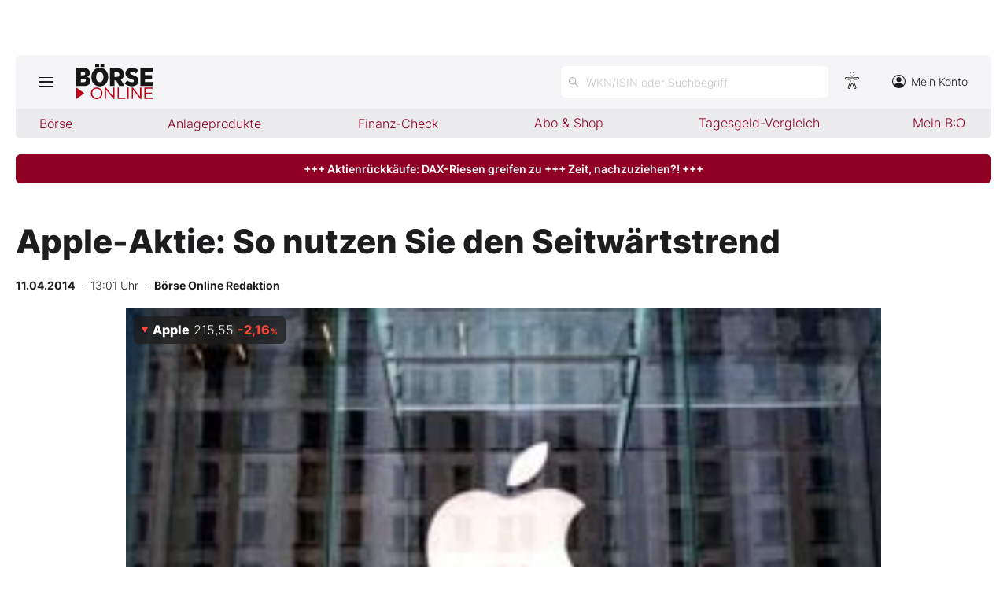

--- FILE ---
content_type: text/html; charset=utf-8
request_url: https://www.boerse-online.de/aktien/US0378331005/performance?s=true
body_size: -44
content:

    <tr class="stocktable-item down">
        <th scope="row">
            1W
        </th>
        <td>&nbsp;</td>
        <td class="stocktable-item-percent">
            -1,17&thinsp;<span>%</span>
        </td>
    </tr>
    <tr class="stocktable-item down">
        <th scope="row">
            1M
        </th>
        <td>&nbsp;</td>
        <td class="stocktable-item-percent">
            -5,71&thinsp;<span>%</span>
        </td>
    </tr>
    <tr class="stocktable-item down">
        <th scope="row">
            1J
        </th>
        <td>&nbsp;</td>
        <td class="stocktable-item-percent">
            -0,13&thinsp;<span>%</span>
        </td>
    </tr>


--- FILE ---
content_type: image/svg+xml
request_url: https://images.boersenmedien.com/images/435e37ba-76a7-49ca-bc58-508e5df68592.svg
body_size: 175
content:
<svg b-x94uddck58="" xmlns="http://www.w3.org/2000/svg" viewBox="0 0 16 16"><g b-x94uddck58="" id="a"></g><g b-x94uddck58="" id="b"><g b-x94uddck58="" id="c"><g b-x94uddck58="" id="d"><circle b-x94uddck58="" class="h" cx="8" cy="8" r="8" style="fill:none;"></circle><circle b-x94uddck58="" class="g" cx="8" cy="8" r="7.5" style="fill:none;stroke:#1d1d1f;"></circle></g><circle b-x94uddck58="" id="e" class="i" cx="8" cy="5.82" r="2.91" style="fill:#1d1d1f;"></circle><path b-x94uddck58="" id="f" class="i" style="fill:#1d1d1f;" d="M8,9.45c3.69,0,5.82,2.76,5.82,3.64s-4.22,2.42-5.82,2.42-5.82-1.54-5.82-2.42,2.12-3.64,5.82-3.64Z"></path></g></g></svg>